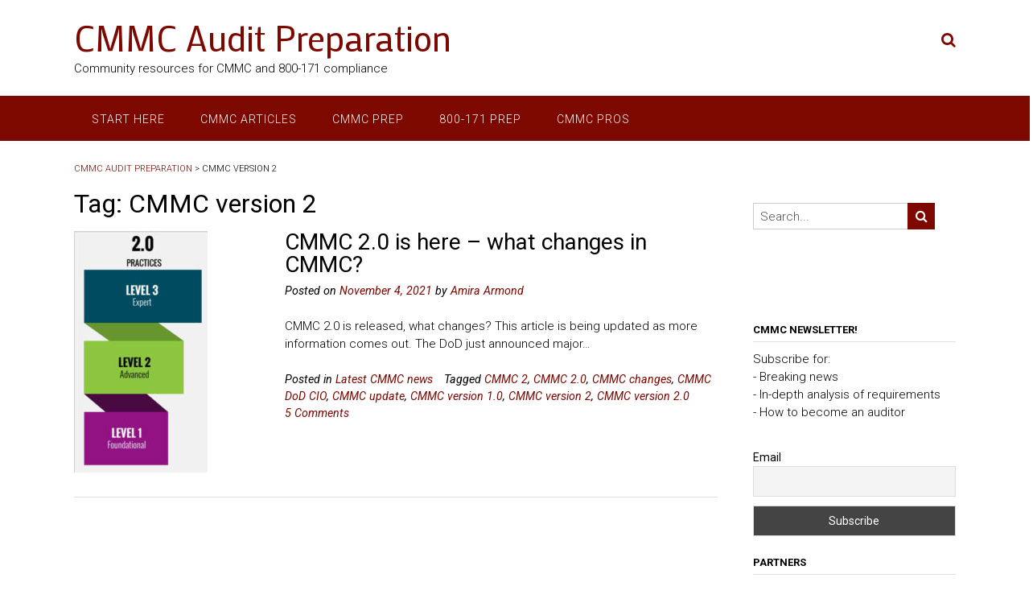

--- FILE ---
content_type: text/html; charset=UTF-8
request_url: https://www.cmmcaudit.org/tag/cmmc-version-2/
body_size: 7783
content:
<!DOCTYPE html><html lang="en-US"><head><meta charset="UTF-8"><meta name="viewport" content="width=device-width, initial-scale=1"><link rel="profile" href="http://gmpg.org/xfn/11"><link rel="pingback" href="https://www.cmmcaudit.org/xmlrpc.php"><meta name='robots' content='index, follow, max-image-preview:large, max-snippet:-1, max-video-preview:-1' /><link media="all" href="https://www.cmmcaudit.org/wp-content/cache/autoptimize/css/autoptimize_f7a3216033d8264ca399a4f07450da1a.css" rel="stylesheet"><link media="screen" href="https://www.cmmcaudit.org/wp-content/cache/autoptimize/css/autoptimize_4e0d45410106fb2f26b30cceb685e9f6.css" rel="stylesheet"><title>CMMC version 2 Archives | CMMC Audit Preparation</title><link rel="canonical" href="https://www.cmmcaudit.org/tag/cmmc-version-2/" /><meta property="og:locale" content="en_US" /><meta property="og:type" content="article" /><meta property="og:title" content="CMMC version 2 Archives | CMMC Audit Preparation" /><meta property="og:url" content="https://www.cmmcaudit.org/tag/cmmc-version-2/" /><meta property="og:site_name" content="CMMC Audit Preparation" /><meta name="twitter:card" content="summary_large_image" /> <script type="application/ld+json" class="yoast-schema-graph">{"@context":"https://schema.org","@graph":[{"@type":"CollectionPage","@id":"https://www.cmmcaudit.org/tag/cmmc-version-2/","url":"https://www.cmmcaudit.org/tag/cmmc-version-2/","name":"CMMC version 2 Archives | CMMC Audit Preparation","isPartOf":{"@id":"https://www.cmmcaudit.org/#website"},"primaryImageOfPage":{"@id":"https://www.cmmcaudit.org/tag/cmmc-version-2/#primaryimage"},"image":{"@id":"https://www.cmmcaudit.org/tag/cmmc-version-2/#primaryimage"},"thumbnailUrl":"https://www.cmmcaudit.org/wp-content/uploads/2021/11/CMMC-Level-2-1.jpg","breadcrumb":{"@id":"https://www.cmmcaudit.org/tag/cmmc-version-2/#breadcrumb"},"inLanguage":"en-US"},{"@type":"ImageObject","inLanguage":"en-US","@id":"https://www.cmmcaudit.org/tag/cmmc-version-2/#primaryimage","url":"https://www.cmmcaudit.org/wp-content/uploads/2021/11/CMMC-Level-2-1.jpg","contentUrl":"https://www.cmmcaudit.org/wp-content/uploads/2021/11/CMMC-Level-2-1.jpg","width":409,"height":737,"caption":"CMMC version 2.0 graphic from DoD A&S website"},{"@type":"BreadcrumbList","@id":"https://www.cmmcaudit.org/tag/cmmc-version-2/#breadcrumb","itemListElement":[{"@type":"ListItem","position":1,"name":"Home","item":"https://www.cmmcaudit.org/"},{"@type":"ListItem","position":2,"name":"CMMC version 2"}]},{"@type":"WebSite","@id":"https://www.cmmcaudit.org/#website","url":"https://www.cmmcaudit.org/","name":"CMMC Audit Preparation","description":"Community resources for CMMC and 800-171 compliance","potentialAction":[{"@type":"SearchAction","target":{"@type":"EntryPoint","urlTemplate":"https://www.cmmcaudit.org/?s={search_term_string}"},"query-input":{"@type":"PropertyValueSpecification","valueRequired":true,"valueName":"search_term_string"}}],"inLanguage":"en-US"}]}</script> <link rel='dns-prefetch' href='//static.addtoany.com' /><link rel='dns-prefetch' href='//fonts.googleapis.com' /><link rel="alternate" type="application/rss+xml" title="CMMC Audit Preparation &raquo; Feed" href="https://www.cmmcaudit.org/feed/" /><link rel="alternate" type="application/rss+xml" title="CMMC Audit Preparation &raquo; Comments Feed" href="https://www.cmmcaudit.org/comments/feed/" /><link rel="alternate" type="application/rss+xml" title="CMMC Audit Preparation &raquo; CMMC version 2 Tag Feed" href="https://www.cmmcaudit.org/tag/cmmc-version-2/feed/" /><link rel='stylesheet' id='dashicons-css' href='https://www.cmmcaudit.org/wp-includes/css/dashicons.min.css' type='text/css' media='all' /><link rel='stylesheet' id='panoramic-fonts-css' href='https://fonts.googleapis.com/css?family=Kaushan+Script%3A400%7CLato%3A300%2C300italic%2C400%2C400italic%2C600%2C600italic%2C700%2C700italic%7CRaleway%3A300%2C300italic%2C400%2C400italic%2C500%2C500italic%2C600%2C600italic%2C700%2C700italic&#038;subset=latin%2Clatin-ext' type='text/css' media='all' /><link rel='stylesheet' id='panoramic_customizer_theme_fonts-css' href='//fonts.googleapis.com/css?family=Mako%3Aregular|Roboto%3Aregular%2Citalic%2C100%2C300%2C700%26subset%3Dlatin%2C' type='text/css' media='screen' /> <script type="text/javascript" id="addtoany-core-js-before">window.a2a_config=window.a2a_config||{};a2a_config.callbacks=[];a2a_config.overlays=[];a2a_config.templates={};

//# sourceURL=addtoany-core-js-before</script> <script type="text/javascript" defer src="https://static.addtoany.com/menu/page.js" id="addtoany-core-js"></script> <script type="text/javascript" id="jquery-core-js-extra">var aagb_local_object = {"ajax_url":"https://www.cmmcaudit.org/wp-admin/admin-ajax.php","nonce":"d246ce784d","licensing":"","assets":"https://www.cmmcaudit.org/wp-content/plugins/advanced-accordion-block/assets/"};
//# sourceURL=jquery-core-js-extra</script> <script type="text/javascript" src="https://www.cmmcaudit.org/wp-includes/js/jquery/jquery.min.js" id="jquery-core-js"></script> <link rel="https://api.w.org/" href="https://www.cmmcaudit.org/wp-json/" /><link rel="alternate" title="JSON" type="application/json" href="https://www.cmmcaudit.org/wp-json/wp/v2/tags/330" /><link rel="EditURI" type="application/rsd+xml" title="RSD" href="https://www.cmmcaudit.org/xmlrpc.php?rsd" /><link rel="icon" href="https://www.cmmcaudit.org/wp-content/uploads/2024/08/cropped-CMMC-32x32.png" sizes="32x32" /><link rel="icon" href="https://www.cmmcaudit.org/wp-content/uploads/2024/08/cropped-CMMC-192x192.png" sizes="192x192" /><link rel="apple-touch-icon" href="https://www.cmmcaudit.org/wp-content/uploads/2024/08/cropped-CMMC-180x180.png" /><meta name="msapplication-TileImage" content="https://www.cmmcaudit.org/wp-content/uploads/2024/08/cropped-CMMC-270x270.png" />  <script async src="https://www.googletagmanager.com/gtag/js?id=UA-106226641-7"></script> <script>window.dataLayer = window.dataLayer || [];
  function gtag(){dataLayer.push(arguments);}
  gtag('js', new Date());

  gtag('config', 'UA-106226641-7');</script> <meta name="yandex-verification" content="8529cf309295156e" /></head><body class="archive tag tag-cmmc-version-2 tag-330 wp-embed-responsive wp-theme-panoramic wp-child-theme-CMMCaudit-panoramic-child group-blog panoramic-page-builders-use-theme-styles"><header id="masthead" class="site-header panoramic-header-layout-standard" role="banner"><div class="site-container"><div class="branding"> <a href="https://www.cmmcaudit.org/" title="CMMC Audit Preparation" class="title">CMMC Audit Preparation</a><div class="description">Community resources for CMMC and 800-171 compliance</div></div><div class="site-header-right"><div class="info-text"></div><ul class="social-links"><li><a class="search-btn"><i class="otb-fa otb-fa-search"></i></a></li></ul></div><div class="clearboth"></div><div class="search-block"><form role="search" method="get" class="search-form" action="https://www.cmmcaudit.org/"> <input type="search" class="search-field" placeholder="Search..." value="" name="s" title="Search for:" /> <a class="search-submit"> <i class="otb-fa otb-fa-search"></i> </a></form></div></div><nav id="site-navigation" class="main-navigation border-bottom " role="navigation"> <span class="header-menu-button" aria-expanded="false"><i class="otb-fa otb-fa-bars"></i></span><div id="main-menu" class="main-menu-container panoramic-mobile-menu-standard-color-scheme"><div class="main-menu-close"><i class="otb-fa otb-fa-angle-right"></i><i class="otb-fa otb-fa-angle-left"></i></div><div class="main-navigation-inner"><ul id="menu-primary-menu" class="menu"><li id="menu-item-52" class="menu-item menu-item-type-post_type menu-item-object-page menu-item-home menu-item-52"><a href="https://www.cmmcaudit.org/">Start here</a></li><li id="menu-item-118" class="menu-item menu-item-type-taxonomy menu-item-object-category menu-item-has-children menu-item-118"><a href="https://www.cmmcaudit.org/category/latest-cmmc-news/">CMMC articles</a><ul class="sub-menu"><li id="menu-item-1106" class="menu-item menu-item-type-taxonomy menu-item-object-category menu-item-1106"><a href="https://www.cmmcaudit.org/category/latest-cmmc-news/">Latest CMMC news</a></li><li id="menu-item-1104" class="menu-item menu-item-type-post_type menu-item-object-page menu-item-1104"><a href="https://www.cmmcaudit.org/index-of-cmmc-audit-pages/">Index of All Articles</a></li></ul></li><li id="menu-item-244" class="menu-item menu-item-type-post_type menu-item-object-post menu-item-has-children menu-item-244"><a href="https://www.cmmcaudit.org/cmmc-capabilities-controls-discussion-home/">CMMC prep</a><ul class="sub-menu"><li id="menu-item-4807" class="menu-item menu-item-type-post_type menu-item-object-page menu-item-4807"><a href="https://www.cmmcaudit.org/what-is-cmmc/">What is CMMC?</a></li><li id="menu-item-4808" class="menu-item menu-item-type-post_type menu-item-object-page menu-item-4808"><a href="https://www.cmmcaudit.org/cmmc-assessment-guide/">CMMC Assessment Guide</a></li><li id="menu-item-830" class="menu-item menu-item-type-post_type menu-item-object-post menu-item-830"><a href="https://www.cmmcaudit.org/cmmc-glossary-terms-and-definitions-whos-who-in-cmmc/">CMMC Glossary of Terms and Orgs</a></li><li id="menu-item-537" class="menu-item menu-item-type-post_type menu-item-object-post menu-item-537"><a href="https://www.cmmcaudit.org/policy-templates-and-tools-for-cmmc-and-800-171/">Policy templates and tools</a></li><li id="menu-item-1636" class="menu-item menu-item-type-post_type menu-item-object-post menu-item-has-children menu-item-1636"><a href="https://www.cmmcaudit.org/cmmc-compliance-faq-organizations-seeking-certification/">CMMC Compliance FAQs</a><ul class="sub-menu"><li id="menu-item-4250" class="menu-item menu-item-type-post_type menu-item-object-post menu-item-4250"><a href="https://www.cmmcaudit.org/lessons-learned-from-two-three-dibcac-assessments/">Lessons learned from two (three?) DIBCAC assessments</a></li></ul></li><li id="menu-item-2640" class="menu-item menu-item-type-post_type menu-item-object-post menu-item-has-children menu-item-2640"><a href="https://www.cmmcaudit.org/cmmc-scope-are-you-ready-for-an-assessment/">CMMC Scope</a><ul class="sub-menu"><li id="menu-item-4248" class="menu-item menu-item-type-post_type menu-item-object-post menu-item-4248"><a href="https://www.cmmcaudit.org/cmmc-scoping-for-level-2/">CMMC Scoping for Level 2</a></li><li id="menu-item-4249" class="menu-item menu-item-type-post_type menu-item-object-post menu-item-4249"><a href="https://www.cmmcaudit.org/cmmc-scoping-for-level-1/">CMMC Scoping for Level 1</a></li><li id="menu-item-4251" class="menu-item menu-item-type-post_type menu-item-object-post menu-item-4251"><a href="https://www.cmmcaudit.org/cmmc-scope-are-you-ready-for-an-assessment/">CMMC Scope – are you ready for an assessment?</a></li></ul></li><li id="menu-item-4898" class="menu-item menu-item-type-post_type menu-item-object-page menu-item-4898"><a href="https://www.cmmcaudit.org/cmmc-consulting/">CMMC Consulting</a></li><li id="menu-item-4915" class="menu-item menu-item-type-post_type menu-item-object-page menu-item-4915"><a href="https://www.cmmcaudit.org/cmmc-audit/">CMMC Audit</a></li><li id="menu-item-4961" class="menu-item menu-item-type-post_type menu-item-object-page menu-item-4961"><a href="https://www.cmmcaudit.org/cmmc-dod/">CMMC DoD</a></li></ul></li><li id="menu-item-113" class="menu-item menu-item-type-post_type menu-item-object-post menu-item-has-children menu-item-113"><a href="https://www.cmmcaudit.org/dfars-252-204-7012-assessment-800-171/">800-171 prep</a><ul class="sub-menu"><li id="menu-item-1638" class="menu-item menu-item-type-post_type menu-item-object-post menu-item-1638"><a href="https://www.cmmcaudit.org/dfars-252-204-7012-assessment-800-171/">DFARS 252.204-7012 discussion</a></li><li id="menu-item-1639" class="menu-item menu-item-type-post_type menu-item-object-post menu-item-has-children menu-item-1639"><a href="https://www.cmmcaudit.org/nist-sp-800-171-discussion/">NIST SP 800-171 Discussion</a><ul class="sub-menu"><li id="menu-item-4254" class="menu-item menu-item-type-post_type menu-item-object-post menu-item-4254"><a href="https://www.cmmcaudit.org/top-10-other-than-satisfied-800-171-requirements/">Top 10 “Other than satisfied” 800-171 requirements</a></li><li id="menu-item-4252" class="menu-item menu-item-type-post_type menu-item-object-post menu-item-4252"><a href="https://www.cmmcaudit.org/3-6-3-test-the-organizational-incident-response-capability/">3.6.3 Test the Organizational Incident Response Capability</a></li><li id="menu-item-4253" class="menu-item menu-item-type-post_type menu-item-object-post menu-item-4253"><a href="https://www.cmmcaudit.org/3-4-1-establish-maintain-baseline-configurations/">3.4.1 Establish / Maintain Baseline Configurations</a></li></ul></li><li id="menu-item-1635" class="menu-item menu-item-type-post_type menu-item-object-post menu-item-1635"><a href="https://www.cmmcaudit.org/how-to-submit-a-nist-sp-800-171-self-assessment-to-sprs/">Submit self assessment to SPRS</a></li><li id="menu-item-2194" class="menu-item menu-item-type-post_type menu-item-object-post menu-item-2194"><a href="https://www.cmmcaudit.org/policy-templates-and-tools-for-cmmc-and-800-171/">Policy templates and tools</a></li></ul></li><li id="menu-item-417" class="menu-item menu-item-type-post_type menu-item-object-post menu-item-has-children menu-item-417"><a href="https://www.cmmcaudit.org/how-to-become-a-cmmc-auditor-or-certifier/">CMMC Pros</a><ul class="sub-menu"><li id="menu-item-1930" class="menu-item menu-item-type-post_type menu-item-object-page menu-item-has-children menu-item-1930"><a href="https://www.cmmcaudit.org/certified-assessors-certified-professionals-cas-1-3-5/">Certified Assessor Track</a><ul class="sub-menu"><li id="menu-item-1941" class="menu-item menu-item-type-post_type menu-item-object-page menu-item-1941"><a href="https://www.cmmcaudit.org/certified-assessors-certified-professionals-cas-1-3-5/">CA and CP Home</a></li><li id="menu-item-717" class="menu-item menu-item-type-post_type menu-item-object-post menu-item-717"><a href="https://www.cmmcaudit.org/how-to-become-a-cmmc-auditor-or-certifier/">How to become an auditor</a></li><li id="menu-item-716" class="menu-item menu-item-type-post_type menu-item-object-page menu-item-716"><a href="https://www.cmmcaudit.org/cmmc-auditor-training-resources/">Auditor Training</a></li></ul></li><li id="menu-item-1931" class="menu-item menu-item-type-post_type menu-item-object-page menu-item-has-children menu-item-1931"><a href="https://www.cmmcaudit.org/c3pao-assessment-organizations/">C3PAO (Assessment Organizations)</a><ul class="sub-menu"><li id="menu-item-4809" class="menu-item menu-item-type-post_type menu-item-object-page menu-item-4809"><a href="https://www.cmmcaudit.org/what-is-a-c3pao/">What is a C3PAO?</a></li><li id="menu-item-1942" class="menu-item menu-item-type-post_type menu-item-object-page menu-item-1942"><a href="https://www.cmmcaudit.org/c3pao-assessment-organizations/">C3PAO Home</a></li></ul></li><li id="menu-item-2744" class="menu-item menu-item-type-post_type menu-item-object-post menu-item-has-children menu-item-2744"><a href="https://www.cmmcaudit.org/registered-practitioner-home/">Registered Practitioner</a><ul class="sub-menu"><li id="menu-item-2749" class="menu-item menu-item-type-post_type menu-item-object-post menu-item-2749"><a href="https://www.cmmcaudit.org/registered-practitioner-home/">Registered Practitioner Home</a></li></ul></li></ul></li></ul></div></div></nav></header> <script>var panoramicSliderTransitionSpeed = parseInt(450);</script> <div id="content" class="site-content site-container "><div class="breadcrumbs"> <span property="itemListElement" typeof="ListItem"><a property="item" typeof="WebPage" title="Go to CMMC Audit Preparation." href="https://www.cmmcaudit.org" class="home" ><span property="name">CMMC Audit Preparation</span></a><meta property="position" content="1"></span> &gt; <span property="itemListElement" typeof="ListItem"><span property="name" class="archive taxonomy post_tag current-item">CMMC version 2</span><meta property="url" content="https://www.cmmcaudit.org/tag/cmmc-version-2/"><meta property="position" content="2"></span></div><div id="primary" class="content-area "><main id="main" class="site-main" role="main"><header class="page-header"><h1 class="page-title">Tag: <span>CMMC version 2</span></h1></header><article id="post-3680" class="blog-post-side-layout left-aligned post-3680 post type-post status-publish format-standard has-post-thumbnail hentry category-latest-cmmc-news tag-cmmc-2 tag-cmmc-2-0 tag-cmmc-changes tag-cmmc-dod-cio tag-cmmc-update tag-cmmc-version-1-0 tag-cmmc-version-2 tag-cmmc-version-2-0"><div class="featured-image-container loading"> <img src="https://www.cmmcaudit.org/wp-content/uploads/2021/11/CMMC-Level-2-1-166x300.jpg" width="166" height="300" class="featured-image hideUntilLoaded" alt="CMMC 2.0 is here - what changes in CMMC?" /></div><div class="post-loop-content"><header class="entry-header"><h2 class="entry-title"><a href="https://www.cmmcaudit.org/cmmc-2-0-is-here-what-changes-in-cmmc/" rel="bookmark">CMMC 2.0 is here &#8211; what changes in CMMC?</a></h2><div class="entry-meta"> <span class="posted-on">Posted on <a href="https://www.cmmcaudit.org/cmmc-2-0-is-here-what-changes-in-cmmc/" rel="bookmark"><time class="entry-date published" datetime="2021-11-04T16:38:25+00:00">November 4, 2021</time><time class="updated" datetime="2021-11-09T11:46:10+00:00">November 9, 2021</time></a></span><span class="byline"> by <span class="author vcard"><a class="url fn n" href="https://www.cmmcaudit.org/author/cmmcaudit_vg1qwf/">Amira Armond</a></span></span></div></header><div class="entry-content"><p>CMMC 2.0 is released, what changes?  This article is being updated as more information comes out.  The DoD just announced major&#8230;</p></div><footer class="entry-footer"> <span class="cat-links">Posted in <a href="https://www.cmmcaudit.org/category/latest-cmmc-news/" rel="category tag">Latest CMMC news</a> </span><span class="tags-links">Tagged <a href="https://www.cmmcaudit.org/tag/cmmc-2/" rel="tag">CMMC 2</a>, <a href="https://www.cmmcaudit.org/tag/cmmc-2-0/" rel="tag">CMMC 2.0</a>, <a href="https://www.cmmcaudit.org/tag/cmmc-changes/" rel="tag">CMMC changes</a>, <a href="https://www.cmmcaudit.org/tag/cmmc-dod-cio/" rel="tag">CMMC DoD CIO</a>, <a href="https://www.cmmcaudit.org/tag/cmmc-update/" rel="tag">CMMC update</a>, <a href="https://www.cmmcaudit.org/tag/cmmc-version-1-0/" rel="tag">CMMC version 1.0</a>, <a href="https://www.cmmcaudit.org/tag/cmmc-version-2/" rel="tag">CMMC version 2</a>, <a href="https://www.cmmcaudit.org/tag/cmmc-version-2-0/" rel="tag">CMMC version 2.0</a> </span><span class="comments-link"><a href="https://www.cmmcaudit.org/cmmc-2-0-is-here-what-changes-in-cmmc/#comments">5 Comments </a></span></footer></div><div class="clearboth"></div></article></main></div><div id="secondary" class="widget-area" role="complementary"><aside id="search-2" class="widget widget_search"><form role="search" method="get" class="search-form" action="https://www.cmmcaudit.org/"> <input type="search" class="search-field" placeholder="Search..." value="" name="s" title="Search for:" /> <a class="search-submit"> <i class="otb-fa otb-fa-search"></i> </a></form></aside><aside id="text-3" class="widget widget_text"><div class="textwidget"><p>&nbsp;</p><p>&nbsp;</p></div></aside><aside id="newsletterwidget-2" class="widget widget_newsletterwidget"><h2 class="widget-title">CMMC newsletter!</h2> Subscribe for: <br> - Breaking news <br> - In-depth analysis of requirements <br> - How to become an auditor <br> <br><div class="tnp tnp-subscription tnp-widget"><form method="post" action="https://www.cmmcaudit.org/wp-admin/admin-ajax.php?action=tnp&amp;na=s"> <input type="hidden" name="nr" value="widget"> <input type="hidden" name="nlang" value=""><div class="tnp-field tnp-field-email"><label for="tnp-1">Email</label> <input class="tnp-email" type="email" name="ne" id="tnp-1" value="" placeholder="" required></div><div class="tnp-field tnp-field-button" style="text-align: left"><input class="tnp-submit" type="submit" value="Subscribe" style=""></div></form></div></aside><aside id="nzqmvtcdsc-2" class="widget nzqmvtcdsc"><h2 class="widget-title">Partners</h2><div class="g g-1"><div class="g-single a-5"><a class="gofollow" data-track="NSwxLDEsNjA=" href="https://www.kieri.com/kcd/"><img src="https://www.cmmcaudit.org/wp-content/uploads/2024/05/approved-7.png" /></a></div></div></aside><aside id="text-2" class="widget widget_text"><div class="textwidget"><p>&nbsp;</p><p>&nbsp;</p></div></aside><aside id="text-4" class="widget widget_text"><h2 class="widget-title">Core CMMC pages</h2><div class="textwidget"><p><a href="https://www.cmmcaudit.org/index-of-cmmc-audit-pages/">Index of all articles</a></p><p><a href="https://www.cmmcaudit.org/policy-templates-and-tools-for-cmmc-and-800-171/">Templates and tools</a></p><p><a href="https://www.cmmcaudit.org/certified-assessors-certified-professionals-cas-1-3-5/">CMMC assessor home</a></p><p><a href="https://www.cmmcaudit.org/dfars-252-204-7012-assessment-800-171/">800-171 and DFARS how-to</a></p><p>&nbsp;</p></div></aside><aside id="text-5" class="widget widget_text"><div class="textwidget"></div></aside><aside id="recent-posts-3" class="widget widget_recent_entries"><h2 class="widget-title">Recent posts</h2><nav aria-label="Recent posts"><ul><li> <a href="https://www.cmmcaudit.org/cmmc-compliance-faqs-organizations-seeking-certification/">CMMC Compliance FAQs &#8211; Organizations seeking certification</a></li><li> <a href="https://www.cmmcaudit.org/what-is-fci-in-cmmc-and-how-does-it-affect-scope/">What is FCI in CMMC and how does it affect scope?</a></li><li> <a href="https://www.cmmcaudit.org/cmmc-assessment-timeline-how-long-does-the-certification-process-take/">CMMC Assessment Timeline &#8211; How Long Does the Certification Process Take?</a></li><li> <a href="https://www.cmmcaudit.org/assessing-the-assessor/">Assessing the Assessor &#8211; What can you expect as an OSC?</a></li><li> <a href="https://www.cmmcaudit.org/cmmc-101-final-rule-version/">CMMC 101 &#8211; Final Rule Version</a></li></ul></nav></aside><aside id="recent-comments-2" class="widget widget_recent_comments"><h2 class="widget-title">Recent comments</h2><nav aria-label="Recent comments"><ul id="recentcomments"><li class="recentcomments"><span class="comment-author-link"><a href="http://www.thalesgroyp.com" class="url" rel="ugc external nofollow">alaa elbeheri</a></span> on <a href="https://www.cmmcaudit.org/review-of-cmmc-registered-practitioner-training/#comment-32912">Review of CMMC Registered Practitioner Training</a></li><li class="recentcomments"><span class="comment-author-link">michael mccollough</span> on <a href="https://www.cmmcaudit.org/3-13-9-fips-140-2-validated-cryptography/#comment-30030">3.13.11 FIPS 140-2 Validated Cryptography</a></li><li class="recentcomments"><span class="comment-author-link">Danish Riyaz</span> on <a href="https://www.cmmcaudit.org/cmmc-compliance-faq-organizations-seeking-certification/#comment-28028">CMMC Compliance FAQs &#8211; Organizations seeking certification</a></li><li class="recentcomments"><span class="comment-author-link">George</span> on <a href="https://www.cmmcaudit.org/how-to-become-a-cmmc-auditor-or-certifier/#comment-27872">How to become a CMMC assessor or auditor</a></li><li class="recentcomments"><span class="comment-author-link">Jimmy W Lamon</span> on <a href="https://www.cmmcaudit.org/top-5-misconceptions-about-building-a-cmmc-level-2-network/#comment-23382">Top 5 misconceptions about building a CMMC Level 2 network</a></li></ul></nav></aside><aside id="categories-2" class="widget widget_categories"><h2 class="widget-title">Categories</h2><nav aria-label="Categories"><ul><li class="cat-item cat-item-252"><a href="https://www.cmmcaudit.org/category/cmmc-basic-info/">CMMC Basics</a></li><li class="cat-item cat-item-185"><a href="https://www.cmmcaudit.org/category/cmmc-professionals/">CMMC Professionals</a></li><li class="cat-item cat-item-23"><a href="https://www.cmmcaudit.org/category/cmmc-technical-practices/">CMMC Technical Practices</a></li><li class="cat-item cat-item-251"><a href="https://www.cmmcaudit.org/category/cui-fci-handling-sensitive-data/">CUI and FCI (Data Handling)</a></li><li class="cat-item cat-item-3"><a href="https://www.cmmcaudit.org/category/dfars-7012-7019-7020-7021/">DFARS regulations for cybersecurity</a></li><li class="cat-item cat-item-1"><a href="https://www.cmmcaudit.org/category/latest-cmmc-news/">Latest CMMC news</a></li><li class="cat-item cat-item-30"><a href="https://www.cmmcaudit.org/category/nist-sp-800-171/">NIST SP 800-171 requirements</a></li></ul></nav></aside></div></div><footer id="colophon" class="site-footer" role="contentinfo"><div class="site-footer-widgets"><div class="site-container"><div class="clearboth"></div></div></div><div class="site-footer-bottom-bar"><div class="site-container"><div class="site-footer-bottom-bar-left"> Site design by <a href="https://www.kieri.com" rel="nofollow">Kieri Solutions LLC</a>, © 2020 CMMCaudit.org</div><div class="site-footer-bottom-bar-right"></div></div><div class="clearboth"></div></div></footer> <script type="speculationrules">{"prefetch":[{"source":"document","where":{"and":[{"href_matches":"/*"},{"not":{"href_matches":["/wp-*.php","/wp-admin/*","/wp-content/uploads/*","/wp-content/*","/wp-content/plugins/*","/wp-content/themes/CMMCaudit-panoramic-child/*","/wp-content/themes/panoramic/*","/*\\?(.+)"]}},{"not":{"selector_matches":"a[rel~=\"nofollow\"]"}},{"not":{"selector_matches":".no-prefetch, .no-prefetch a"}}]},"eagerness":"conservative"}]}</script> <script type="text/javascript" id="adrotate-clicker-js-extra">var click_object = {"ajax_url":"https://www.cmmcaudit.org/wp-admin/admin-ajax.php"};
//# sourceURL=adrotate-clicker-js-extra</script> <script type="text/javascript" id="panoramic-custom-js-extra">var variables = {"sliderTransitionSpeed":"450"};
//# sourceURL=panoramic-custom-js-extra</script> <script type="text/javascript" id="newsletter-js-extra">var newsletter_data = {"action_url":"https://www.cmmcaudit.org/wp-admin/admin-ajax.php"};
//# sourceURL=newsletter-js-extra</script> <script id="wp-emoji-settings" type="application/json">{"baseUrl":"https://s.w.org/images/core/emoji/17.0.2/72x72/","ext":".png","svgUrl":"https://s.w.org/images/core/emoji/17.0.2/svg/","svgExt":".svg","source":{"concatemoji":"https://www.cmmcaudit.org/wp-includes/js/wp-emoji-release.min.js"}}</script> <script type="module">/*! This file is auto-generated */
const a=JSON.parse(document.getElementById("wp-emoji-settings").textContent),o=(window._wpemojiSettings=a,"wpEmojiSettingsSupports"),s=["flag","emoji"];function i(e){try{var t={supportTests:e,timestamp:(new Date).valueOf()};sessionStorage.setItem(o,JSON.stringify(t))}catch(e){}}function c(e,t,n){e.clearRect(0,0,e.canvas.width,e.canvas.height),e.fillText(t,0,0);t=new Uint32Array(e.getImageData(0,0,e.canvas.width,e.canvas.height).data);e.clearRect(0,0,e.canvas.width,e.canvas.height),e.fillText(n,0,0);const a=new Uint32Array(e.getImageData(0,0,e.canvas.width,e.canvas.height).data);return t.every((e,t)=>e===a[t])}function p(e,t){e.clearRect(0,0,e.canvas.width,e.canvas.height),e.fillText(t,0,0);var n=e.getImageData(16,16,1,1);for(let e=0;e<n.data.length;e++)if(0!==n.data[e])return!1;return!0}function u(e,t,n,a){switch(t){case"flag":return n(e,"\ud83c\udff3\ufe0f\u200d\u26a7\ufe0f","\ud83c\udff3\ufe0f\u200b\u26a7\ufe0f")?!1:!n(e,"\ud83c\udde8\ud83c\uddf6","\ud83c\udde8\u200b\ud83c\uddf6")&&!n(e,"\ud83c\udff4\udb40\udc67\udb40\udc62\udb40\udc65\udb40\udc6e\udb40\udc67\udb40\udc7f","\ud83c\udff4\u200b\udb40\udc67\u200b\udb40\udc62\u200b\udb40\udc65\u200b\udb40\udc6e\u200b\udb40\udc67\u200b\udb40\udc7f");case"emoji":return!a(e,"\ud83e\u1fac8")}return!1}function f(e,t,n,a){let r;const o=(r="undefined"!=typeof WorkerGlobalScope&&self instanceof WorkerGlobalScope?new OffscreenCanvas(300,150):document.createElement("canvas")).getContext("2d",{willReadFrequently:!0}),s=(o.textBaseline="top",o.font="600 32px Arial",{});return e.forEach(e=>{s[e]=t(o,e,n,a)}),s}function r(e){var t=document.createElement("script");t.src=e,t.defer=!0,document.head.appendChild(t)}a.supports={everything:!0,everythingExceptFlag:!0},new Promise(t=>{let n=function(){try{var e=JSON.parse(sessionStorage.getItem(o));if("object"==typeof e&&"number"==typeof e.timestamp&&(new Date).valueOf()<e.timestamp+604800&&"object"==typeof e.supportTests)return e.supportTests}catch(e){}return null}();if(!n){if("undefined"!=typeof Worker&&"undefined"!=typeof OffscreenCanvas&&"undefined"!=typeof URL&&URL.createObjectURL&&"undefined"!=typeof Blob)try{var e="postMessage("+f.toString()+"("+[JSON.stringify(s),u.toString(),c.toString(),p.toString()].join(",")+"));",a=new Blob([e],{type:"text/javascript"});const r=new Worker(URL.createObjectURL(a),{name:"wpTestEmojiSupports"});return void(r.onmessage=e=>{i(n=e.data),r.terminate(),t(n)})}catch(e){}i(n=f(s,u,c,p))}t(n)}).then(e=>{for(const n in e)a.supports[n]=e[n],a.supports.everything=a.supports.everything&&a.supports[n],"flag"!==n&&(a.supports.everythingExceptFlag=a.supports.everythingExceptFlag&&a.supports[n]);var t;a.supports.everythingExceptFlag=a.supports.everythingExceptFlag&&!a.supports.flag,a.supports.everything||((t=a.source||{}).concatemoji?r(t.concatemoji):t.wpemoji&&t.twemoji&&(r(t.twemoji),r(t.wpemoji)))});
//# sourceURL=https://www.cmmcaudit.org/wp-includes/js/wp-emoji-loader.min.js</script> <script defer src="https://www.cmmcaudit.org/wp-content/cache/autoptimize/js/autoptimize_2d11d3b707b429aab584d05390e9150d.js"></script></body></html>
<!--
Performance optimized by W3 Total Cache. Learn more: https://www.boldgrid.com/w3-total-cache/?utm_source=w3tc&utm_medium=footer_comment&utm_campaign=free_plugin


Served from: www.cmmcaudit.org @ 2026-01-21 06:57:37 by W3 Total Cache
-->